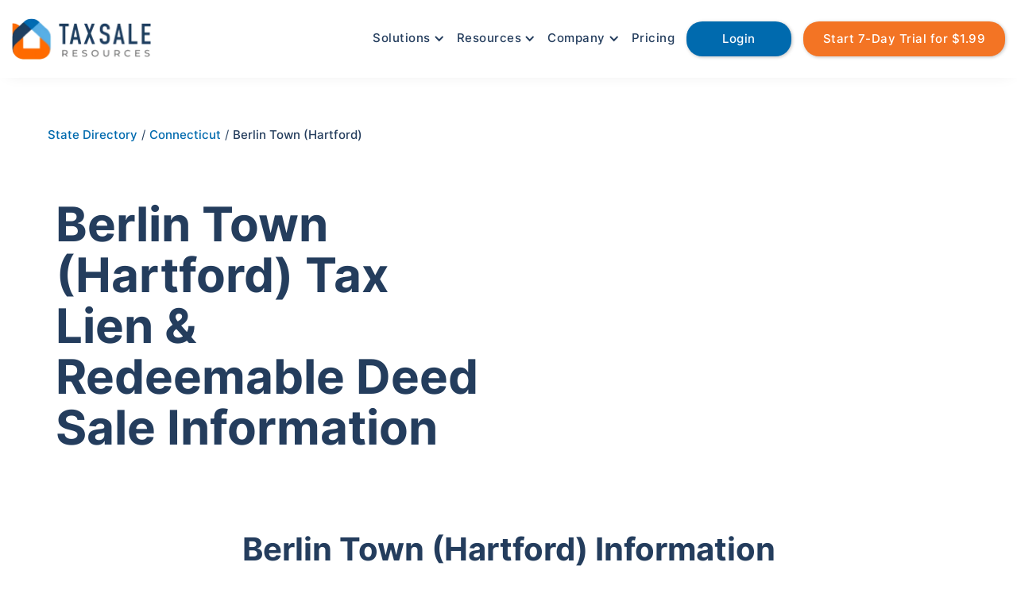

--- FILE ---
content_type: text/html
request_url: https://www.taxsaleresources.com/counties/berlin-town-hartford-connecticut
body_size: 12476
content:
<!DOCTYPE html><!-- Last Published: Tue Dec 02 2025 13:12:44 GMT+0000 (Coordinated Universal Time) --><html data-wf-domain="www.taxsaleresources.com" data-wf-page="65708d28140af0a5c17fccca" data-wf-site="615e00fafadb063161d86614" data-wf-collection="65708d28140af0a5c17fccd1" data-wf-item-slug="berlin-town-hartford-connecticut"><head><meta charset="utf-8"/><title>Berlin Town (Hartford), Connecticut - Tax Lien &amp; Redeemable Deed Sale Information</title><meta content="Consolidated Berlin Town (Hartford), Connecticut tax sale information to make your research quick, easy, and convenient." name="description"/><meta content="Berlin Town (Hartford), Connecticut - Tax Lien &amp; Redeemable Deed Sale Information" property="og:title"/><meta content="Consolidated Berlin Town (Hartford), Connecticut tax sale information to make your research quick, easy, and convenient." property="og:description"/><meta content="https://cdn.prod.website-files.com/6164364bc6c6bcb7f40e33b2/62cc7c9c77146d6048123701_Graph%20QL.png" property="og:image"/><meta content="Berlin Town (Hartford), Connecticut - Tax Lien &amp; Redeemable Deed Sale Information" property="twitter:title"/><meta content="Consolidated Berlin Town (Hartford), Connecticut tax sale information to make your research quick, easy, and convenient." property="twitter:description"/><meta content="https://cdn.prod.website-files.com/6164364bc6c6bcb7f40e33b2/62cc7c9c77146d6048123701_Graph%20QL.png" property="twitter:image"/><meta property="og:type" content="website"/><meta content="summary_large_image" name="twitter:card"/><meta content="width=device-width, initial-scale=1" name="viewport"/><link href="https://cdn.prod.website-files.com/615e00fafadb063161d86614/css/tsr-website-build.webflow.shared.37b946d11.min.css" rel="stylesheet" type="text/css"/><script type="text/javascript">!function(o,c){var n=c.documentElement,t=" w-mod-";n.className+=t+"js",("ontouchstart"in o||o.DocumentTouch&&c instanceof DocumentTouch)&&(n.className+=t+"touch")}(window,document);</script><link href="https://cdn.prod.website-files.com/615e00fafadb063161d86614/61a94f60212e7d2cc5011b0b_TSR_Favicon.png" rel="shortcut icon" type="image/x-icon"/><link href="https://cdn.prod.website-files.com/615e00fafadb063161d86614/61a9501f2487f9c0582e5d13_TSR_Webclip.png" rel="apple-touch-icon"/><!-- Google Tag Manager -->
<script>(function(w,d,s,l,i){w[l]=w[l]||[];w[l].push({'gtm.start':
new Date().getTime(),event:'gtm.js'});var f=d.getElementsByTagName(s)[0],
j=d.createElement(s),dl=l!='dataLayer'?'&l='+l:'';j.async=true;j.src=
'https://www.googletagmanager.com/gtm.js?id='+i+dl;f.parentNode.insertBefore(j,f);
})(window,document,'script','dataLayer','GTM-P6X2399');</script>
<!-- End Google Tag Manager -->

<!-- Global site tag (gtag.js) - Google Analytics -->
<script async src="https://www.googletagmanager.com/gtag/js?id=UA-29062296-1"></script>
<script>
  window.dataLayer = window.dataLayer || [];
  function gtag(){dataLayer.push(arguments);}
  gtag('js', new Date());

  gtag('config', 'UA-29062296-1');
</script>

<script async src="https://cdn.jsdelivr.net/npm/axios/dist/axios.min.js"></script>

<link rel="preconnect" href="https://cdn.prod.website-files.com/" crossorigin>
<link rel="dns-prefetch" href="https://cdn.prod.website-files.com/">

<link rel="preconnect" href="https://global-uploads.webflow.com/" crossorigin>
<link rel="dns-prefetch" href="https://global-uploads.webflow.com/">

<script type="text/javascript"> adroll_adv_id = "VL2VXX6W5BD4TDHXO47IFE"; adroll_pix_id = "B4Q4S3WLX5B7VEKRYK4ZZP"; adroll_version = "2.0";  (function(w, d, e, o, a) { w.__adroll_loaded = true; w.adroll = w.adroll || []; w.adroll.f = [ 'setProperties', 'identify', 'track', 'identify_email' ]; var roundtripUrl = "https://s.adroll.com/j/" + adroll_adv_id + "/roundtrip.js"; for (a = 0; a < w.adroll.f.length; a++) { w.adroll[w.adroll.f[a]] = w.adroll[w.adroll.f[a]] || (function(n) { return function() { w.adroll.push([ n, arguments ]) } })(w.adroll.f[a]) }  e = d.createElement('script'); o = d.getElementsByTagName('script')[0]; e.async = 1; e.src = roundtripUrl; o.parentNode.insertBefore(e, o); })(window, document); adroll.track("pageView"); </script> 

<!-- Meta Pixel Code -->
<script>
!function(f,b,e,v,n,t,s)
{if(f.fbq)return;n=f.fbq=function(){n.callMethod?
n.callMethod.apply(n,arguments):n.queue.push(arguments)};
if(!f._fbq)f._fbq=n;n.push=n;n.loaded=!0;n.version='2.0';
n.queue=[];t=b.createElement(e);t.async=!0;
t.src=v;s=b.getElementsByTagName(e)[0];
s.parentNode.insertBefore(t,s)}(window, document,'script',
'https://connect.facebook.net/en_US/fbevents.js');
fbq('init', '2136114586834538');
fbq('track', 'PageView');
</script>
<noscript><img height="1" width="1" style="display:none"
src="https://www.facebook.com/tr?id=2136114586834538&ev=PageView&noscript=1"
/></noscript>
<!-- End Meta Pixel Code -->

<meta name="referrer" content="no-referrer-when-downgrade" /><!-- [Attributes by Finsweet] CMS Load -->
<script async src="https://cdn.jsdelivr.net/npm/@finsweet/attributes-cmsload@1/cmsload.js"></script>

<link rel="canonical" href="https://www.taxsaleresources.com/counties/berlin-town-hartford-connecticut"><script type="text/javascript">window.__WEBFLOW_CURRENCY_SETTINGS = {"currencyCode":"USD","symbol":"$","decimal":".","fractionDigits":2,"group":",","template":"{{wf {\"path\":\"symbol\",\"type\":\"PlainText\"} }} {{wf {\"path\":\"amount\",\"type\":\"CommercePrice\"} }} {{wf {\"path\":\"currencyCode\",\"type\":\"PlainText\"} }}","hideDecimalForWholeNumbers":false};</script></head><body><div class="navigation-wrapper"><div data-animation="default" data-collapse="medium" data-duration="400" data-easing="ease" data-easing2="ease" role="banner" class="navbar w-nav"><div class="container w-container"><a href="/" class="brand w-nav-brand"><img src="https://cdn.prod.website-files.com/615e00fafadb063161d86614/6161a04dfe040c3141eacdd4_TSR_Header_Logo-removebg-preview.webp" loading="lazy" width="175" height="40" alt="Tax Sale Resources footer logo for website" class="image"/></a><nav role="navigation" class="nav-menu-2 w-nav-menu"><div data-hover="true" data-delay="0" class="dropdown-3 w-dropdown"><div class="non-button-menu-links w-dropdown-toggle"><div class="icon w-icon-dropdown-toggle"></div><div>Solutions</div></div><nav class="new-drop-down-list w-dropdown-list"><div class="drop-down-wrapper"><a href="/solutions/research" class="link-block w-inline-block"><div class="div-block-12"><div class="background-for-icon-menu"><img src="https://cdn.prod.website-files.com/615e00fafadb063161d86614/659fe97ecd1cd2f48324f8c4_Research%20Icon.png" loading="lazy" alt="Research tax deeds and tax liens nationwide icon" class="image-9"/></div></div></a><div class="div-block-13"><a href="/solutions/research" class="dropdown-link w-dropdown-link">Research</a><a href="/solutions/research" class="link-block w-inline-block"><p class="paragraph-2 menu-link">Nationwide tax sale data to power your investing.</p></a></div></div><div class="drop-down-wrapper"><a href="/solutions/management" class="link-block-6 w-inline-block"><div class="div-block-12"><div class="background-for-icon-menu"><img src="https://cdn.prod.website-files.com/615e00fafadb063161d86614/659fe9b15ba72d8735ccc129_Management%20Icon.png" loading="lazy" alt="Manage your tax deed portfolio icon" class="image-9"/></div></div></a><div class="div-block-13"><a href="/solutions/management" class="dropdown-link w-dropdown-link">Management</a><a href="/solutions/management" class="link-block w-inline-block"><p class="paragraph-2 menu-link">Nationwide tax lien management platform.</p></a></div></div><div class="drop-down-wrapper"><a href="/solutions/tax-sale-overages" class="link-block-6 w-inline-block"><div class="div-block-12"><div class="background-for-icon-menu"><img src="https://cdn.prod.website-files.com/615e00fafadb063161d86614/659feaf77eb9016cd59c681b_Overages%20Icon.png" loading="lazy" alt="Tax sale overages icon" class="image-9"/></div></div></a><div class="div-block-13"><a href="/solutions/tax-sale-overages" class="dropdown-link w-dropdown-link">Overages</a><a href="/solutions/tax-sale-overages" class="link-block w-inline-block"><p class="paragraph-2 menu-link">Curated leads for your overage collection business.</p></a></div></div><div class="drop-down-wrapper"><a href="/solutions/financing" class="link-block-5 w-inline-block"><div class="div-block-12"><div class="background-for-icon-menu"><img src="https://cdn.prod.website-files.com/615e00fafadb063161d86614/659fe9c659c4ac5ccfc1f810_Financing%20Icon.png" loading="lazy" alt="Financing options for tax deeds icon" class="image-9"/></div></div></a><div class="div-block-13"><a href="/solutions/financing" class="dropdown-link w-dropdown-link">Financing</a><a href="/solutions/financing" class="link-block w-inline-block"><p class="paragraph-2 menu-link">Your financing solution before clear title.</p></a></div></div><div class="drop-down-wrapper"><a href="/solutions/trade" class="w-inline-block"><div class="div-block-12"><div class="background-for-icon-menu"><img src="https://cdn.prod.website-files.com/615e00fafadb063161d86614/659fe9d6bf54e6e2f147f9ec_Trade%20Icon.png" loading="lazy" alt="Sell Tax Deed Icon" class="image-9"/></div></div></a><div class="div-block-13"><a href="/solutions/trade" class="dropdown-link w-dropdown-link">Trade</a><a href="/solutions/trade" class="link-block w-inline-block"><p class="paragraph-2 menu-link">Your transparent broker without any hidden fees.</p></a></div></div><div class="drop-down-wrapper"><a href="/solutions/accelerator" class="w-inline-block"><div class="div-block-12"><div class="background-for-icon-menu"><img src="https://cdn.prod.website-files.com/615e00fafadb063161d86614/65a9484736c511c3a2deb3a6_Accelerator%20Program.png" loading="lazy" alt="Tax Sale Accelerator Program Icon" class="image-9"/></div></div></a><div class="div-block-13"><a href="/solutions/accelerator" class="dropdown-link w-dropdown-link">Accelerator Program</a><a href="/solutions/accelerator" class="link-block w-inline-block"><p class="paragraph-2 menu-link">A highly vetted membership for tax sale investors looking to scale.</p></a></div></div></nav></div><div data-hover="true" data-delay="0" class="dropdown-2 w-dropdown"><div class="non-button-menu-links w-dropdown-toggle"><div class="icon w-icon-dropdown-toggle"></div><div>Resources</div></div><nav class="new-drop-down-list w-dropdown-list"><div class="drop-down-wrapper"><a href="/state-directory" class="w-inline-block"><div class="div-block-12"><div class="background-for-icon-menu"><img src="https://cdn.prod.website-files.com/615e00fafadb063161d86614/618453ad005d9aa0a9b21483_State%20Directory.svg" loading="lazy" alt="State Directory Icon for Tax Sale Resources" class="image-9"/></div></div></a><div class="div-block-13"><a href="/state-directory" class="dropdown-link w-dropdown-link">State Directory</a><a href="/state-directory" class="link-block w-inline-block"><p class="paragraph-2 menu-link">A reference of state statues and county contact details.</p></a></div></div><div class="drop-down-wrapper"><a href="/blog" class="w-inline-block"><div class="div-block-12"><div class="background-for-icon-menu"><img src="https://cdn.prod.website-files.com/615e00fafadb063161d86614/618451dd35c43a8f4dec565d_Blog.svg" loading="lazy" alt="Blog Icon for Tax Sale Resources" class="image-9"/></div></div></a><div class="div-block-13"><a href="/blog" class="dropdown-link w-dropdown-link">Blog</a><a href="/blog" class="link-block w-inline-block"><p class="paragraph-2 menu-link">Resources to help you navigate the world of tax sale investing.</p></a></div></div><div class="drop-down-wrapper"><a href="/tax-sale-investor-news" class="w-inline-block"><div class="div-block-12"><div class="background-for-icon-menu"><img src="https://cdn.prod.website-files.com/615e00fafadb063161d86614/65bbe2504fc90585a1a198d2_Newspaper%20Icon.png" loading="lazy" alt="" class="image-9"/></div></div></a><div class="div-block-13"><a href="/tax-sale-investor-news" class="dropdown-link w-dropdown-link">Investor News</a><a href="/tax-sale-investor-news" class="link-block w-inline-block"><p class="paragraph-2 menu-link">A central resource to discover tax sale industry news.</p></a></div></div><div class="drop-down-wrapper"><a href="/podcast" class="w-inline-block"><div class="div-block-12"><div class="background-for-icon-menu"><img src="https://cdn.prod.website-files.com/615e00fafadb063161d86614/62facc10dcf151324a51e90d_Podcast%20Microphone%20Icon.png" loading="lazy" alt="Podcast icon for the Tax Sale Insider podcast" class="image-9"/></div></div></a><div class="div-block-13"><a href="/podcast" class="dropdown-link w-dropdown-link">Podcast</a><a href="/podcast" class="link-block w-inline-block"><p class="paragraph-2 menu-link">A podcast for successful tax lien and tax deed investing.</p></a></div></div><div class="drop-down-wrapper"><a href="/newsletter" class="w-inline-block"><div class="div-block-12"><div class="background-for-icon-menu"><img src="https://cdn.prod.website-files.com/615e00fafadb063161d86614/6392341cdbaad75ec2d5f727_Newsletter%20Icon.png" loading="lazy" alt="Free Tax Sale Investing Newsletter" class="image-9"/></div></div></a><div class="div-block-13"><a href="/newsletter" class="dropdown-link w-dropdown-link">Newsletter</a><a href="/newsletter" class="link-block w-inline-block"><p class="paragraph-2 menu-link">Free tax sale investing insights delivered weekly.</p></a></div></div><div class="drop-down-wrapper"><a href="/help-center" class="w-inline-block"><div class="div-block-12"><div class="background-for-icon-menu"><img src="https://cdn.prod.website-files.com/615e00fafadb063161d86614/6184526bd587d140ed55b55c_Help%20Center%20Icon.svg" loading="lazy" alt="Help Center Icon for Tax Sale Resources" class="image-9"/></div></div></a><div class="div-block-13"><a href="/help-center" class="dropdown-link w-dropdown-link">Help Center</a><a href="/help-center" class="link-block w-inline-block"><p class="paragraph-2 menu-link">Resources to learn more about our solutions and services.</p></a></div></div></nav></div><div data-hover="true" data-delay="0" class="dropdown w-dropdown"><div class="non-button-menu-links w-dropdown-toggle"><div class="icon w-icon-dropdown-toggle"></div><div>Company</div></div><nav class="new-drop-down-list w-dropdown-list"><div class="drop-down-wrapper"><a href="/company/about-us" class="link-block-9 w-inline-block"><div class="div-block-12"><div class="background-for-icon-menu"><img src="https://cdn.prod.website-files.com/615e00fafadb063161d86614/61844c43f41161621333c596_About%20Us%20Icon.svg" loading="lazy" alt="About Us Icon for Tax Sale Resources" class="image-9"/></div></div></a><div class="div-block-13"><a href="/company/about-us" class="dropdown-link w-dropdown-link">About Us</a><a href="/company/about-us" class="link-block w-inline-block"><p class="paragraph-2 menu-link">Learn about our history and mission to revolutionize the tax sale industry.</p></a></div></div><div class="drop-down-wrapper"><a href="/company/careers" class="w-inline-block"><div class="div-block-12"><div class="background-for-icon-menu"><img src="https://cdn.prod.website-files.com/615e00fafadb063161d86614/61844d3412e6448dc18eecfd_Careers%20Icon.svg" loading="lazy" alt="Careers Icon for Tax Sale Resources" class="image-9"/></div></div></a><div class="div-block-13"><a href="/company/careers" class="dropdown-link w-dropdown-link">Careers</a><a href="/company/careers" class="link-block w-inline-block"><p class="paragraph-2 menu-link">Want to join our rockstar team?<br/></p></a></div></div><div class="drop-down-wrapper"><a href="/company/contact-us" class="link-block-8 w-inline-block"><div class="div-block-12"><div class="background-for-icon-menu"><img src="https://cdn.prod.website-files.com/615e00fafadb063161d86614/61844f8f1880f007cdc608a7_Contact%20Us.svg" loading="lazy" alt="Contact Us Icon for Tax Sale Resources" class="image-9"/></div></div></a><div class="div-block-13"><a href="/company/contact-us" class="dropdown-link w-dropdown-link">Contact Us</a><a href="/company/contact-us" class="link-block w-inline-block"><p class="paragraph-2 menu-link">A real human being at the other end of the phone or email.</p></a></div></div><div class="drop-down-wrapper"><a href="/company/become-an-affiliate" class="link-block-9 w-inline-block"><div class="div-block-12"><div class="background-for-icon-menu"><img src="https://cdn.prod.website-files.com/615e00fafadb063161d86614/635fec44fc1744e0adb87600_Mask%20group.png" loading="lazy" alt="Affiliate Icon" class="image-9"/></div></div></a><div class="div-block-13"><a href="/company/become-an-affiliate" class="dropdown-link w-dropdown-link">Become an Affiliate</a><a href="/company/become-an-affiliate" class="link-block w-inline-block"><p class="paragraph-2 menu-link">Monetize your audience and build a passive income stream.</p></a></div></div><div class="terms-and-conditions-wrapper"><div class="div-block-13"><a href="/company/tax-sale-resources-privacy-policy" class="link-block privacy-policy-menu w-inline-block"><div class="div-block-14"></div><p class="paragraph-2 menu-link">Privacy Policy</p></a></div><div class="div-block-13"><a href="/company/tax-sale-resources-terms-and-conditions" class="link-block privacy-policy-menu w-inline-block"><p class="paragraph-2 menu-link">Terms and Conditions</p></a></div></div></nav></div><a href="/pricing" class="non-button-menu-links non-icon w-nav-link">Pricing</a><a href="https://cloud.taxsaleresources.com/research/login" rel="nofollow" class="nav-link get-started-button login w-nav-link">Login</a><a href="https://cloud.taxsaleresources.com/research/signup?subscription_coupon=aXZvzr8QdAGX" rel="nofollow" class="nav-link get-started-button w-nav-link">Start 7-Day Trial for $1.99</a></nav><div class="menu-button w-nav-button"><img src="https://cdn.prod.website-files.com/615e00fafadb063161d86614/61b125fff229692393a0fac9_Menu.svg" loading="lazy" width="38" height="38" alt="Header Menu Icon" class="image-23"/></div></div></div></div><div class="hero-section county-directory"><div class="image-wrapper"><div class="breadcrumb"><a href="/state-directory" class="breadcrumb-link-block w-inline-block"><div class="text-block-16">State Directory</div></a><div class="text-block-15"> / </div><a href="/state/connecticut" class="breadcrumb-link-block w-inline-block"><div class="text-block-47">Connecticut</div></a><div class="text-block-15"> / </div><div class="text-block-18">Berlin Town (Hartford)</div></div><div class="w-layout-grid grid-11"><div id="w-node-f86734eb-42ad-eea3-950a-c9879758b77d-c17fccca" class="div-block-108"><h1 id="w-node-a284c6fe-9c3f-d17e-4ad2-9649a53a2220-c17fccca" class="hero-heading-text centered county-directory">Berlin Town (Hartford) Tax Lien &amp; Redeemable Deed Sale Information</h1></div><div id="w-node-_3605191f-6240-60be-7c15-dd1c21d7a890-c17fccca" class="rich-text-block w-condition-invisible w-dyn-bind-empty w-richtext"></div></div></div></div><div class="county-section"><div class="container-15 w-container"><h2 class="section-heading county">Berlin Town (Hartford) Information</h2><div class="paragraph">The Berlin Town (Hartford) tax sale information can be found using the links and resources below.</div></div><div class="wrapper-for-county-details"><div data-current="County" data-easing="ease" data-duration-in="300" data-duration-out="100" class="tabs w-tabs"><div class="tabs-menu-3 extra-bottom-margin w-tab-menu"><a data-w-tab="County" class="tab-box w-inline-block w-tab-link w--current"><h2 class="tab-text-block">County Information</h2></a><a data-w-tab="Assessor" class="tab-box w-inline-block w-tab-link"><h2 class="tab-text-block">Assessor Information</h2></a><a data-w-tab="Records" class="tab-box w-inline-block w-tab-link"><h2 class="tab-text-block">Records Information</h2></a></div><div class="w-tab-content"><div data-w-tab="County" class="tab-pane-county w-tab-pane w--tab-active"><div class="w-layout-grid county-details-grid"><h3 id="w-node-_8802f4da-ffdf-b61f-3806-4c2187e7da67-c17fccca" class="county-details-header">County Address:</h3><div id="w-node-af1a5fe5-debd-b9ca-4ab5-77bafe76dda9-c17fccca" class="county-text-details-div"><div class="county-text-details">240 Kensington Road</div><div class="county-text-details w-dyn-bind-empty"></div></div><h3 id="w-node-_0262e3c6-c5e5-130b-bcfd-5c190187bab1-c17fccca" class="county-details-header">County Zip Code:</h3><div id="w-node-_7f4dbd27-e6d0-7c5b-e859-626a8a95b267-c17fccca" class="county-text-details">6037</div><h3 id="w-node-eed7e168-36e1-241a-a8f1-d0b80e2c76c1-c17fccca" class="county-details-header">County Phone:</h3><div id="w-node-_0fbea52d-f8a7-dfe4-9915-7b9addca2287-c17fccca" class="county-text-details">860.828.7045</div><h3 id="w-node-c1997ec6-25d1-8df0-38d4-ff99f2b9b530-c17fccca" class="county-details-header">County Fax:</h3><div id="w-node-_6db127c5-33b8-3803-5787-c407212ef9d2-c17fccca" class="county-text-details">860.828.8628</div><h3 id="w-node-_24c0f299-44ed-ab51-3a42-1405b3efd18b-c17fccca" class="county-details-header">County Email:</h3><div id="w-node-af26fbb2-faa8-38e2-8d76-c8bc08813ed1-c17fccca" class="county-text-details">nlockwood@town.berlin.ct.us</div><h3 id="w-node-edc0d81a-8316-f05a-cc0b-f2a26093ff6b-c17fccca" class="county-details-header">County Treasurer:</h3><div id="w-node-_79b00aea-0361-1d82-6a1a-37f430c2023a-c17fccca" class="county-text-details">Nancy Lockwood</div><h3 id="w-node-_994c9a8f-d1b5-c308-4ab9-37a0ac88529d-c17fccca" class="county-details-header">Controlling Entity:</h3><div id="w-node-b5c4ae64-6552-d941-79e8-cd5b760466b9-c17fccca" class="county-text-details">Tax Collector</div><h3 id="w-node-_9e5a3c80-d638-b977-6415-88b98c197d64-c17fccca" class="county-details-header">Controlling Entity Website:</h3><a href="http://www.town.berlin.ct.us/" id="w-node-d7c2504d-55ff-781c-91e8-fa71dc403127-c17fccca" target="_blank" class="county-details-link">Click Here</a><a href="https://portal.ct.gov/ChooseCT/Regions/Hartford" id="w-node-fb820c25-6389-924a-b740-1d1607bd8ff6-c17fccca" target="_blank" class="county-details-link">Click Here</a><h3 id="w-node-_74c9ab31-ba39-edbb-3b6e-44950f50b6e9-c17fccca" class="county-details-header">County Website</h3></div></div><div data-w-tab="Assessor" class="w-tab-pane"><div class="w-layout-grid assessor-details-grid"><h3 id="w-node-edfa71f0-ce64-53b9-63dc-627dc398bbb8-c17fccca" class="county-details-header">Assessor Entity:</h3><div id="w-node-edfa71f0-ce64-53b9-63dc-627dc398bbbf-c17fccca" class="county-text-details">Assessor</div><h3 id="w-node-edfa71f0-ce64-53b9-63dc-627dc398bbbd-c17fccca" class="county-details-header">Assessor Address:</h3><div id="w-node-ff0f643d-1894-6c4a-8b85-40beadce6806-c17fccca" class="county-text-details">240 Kensington Road, Room 106</div><h3 id="w-node-edfa71f0-ce64-53b9-63dc-627dc398bbc0-c17fccca" class="county-details-header">Assessor City:</h3><div id="w-node-edfa71f0-ce64-53b9-63dc-627dc398bbc2-c17fccca" class="county-text-details">Berlin</div><h3 id="w-node-edfa71f0-ce64-53b9-63dc-627dc398bbc3-c17fccca" class="county-details-header">Assessor Zip:</h3><div id="w-node-edfa71f0-ce64-53b9-63dc-627dc398bbc5-c17fccca" class="county-text-details">6037</div><h3 id="w-node-edfa71f0-ce64-53b9-63dc-627dc398bbc6-c17fccca" class="county-details-header">Assessor Phone:</h3><div id="w-node-edfa71f0-ce64-53b9-63dc-627dc398bbc8-c17fccca" class="county-text-details">860.828.7067</div><h3 id="w-node-edfa71f0-ce64-53b9-63dc-627dc398bbc9-c17fccca" class="county-details-header">Assessor Website:</h3><a href="https://www.town.berlin.ct.us/department/index.php?structureid=120" id="w-node-edfa71f0-ce64-53b9-63dc-627dc398bbd1-c17fccca" target="_blank" class="county-details-link">Click Here</a></div></div><div data-w-tab="Records" class="record-pane w-tab-pane"><div class="w-layout-grid records-detail-grid"><h3 id="w-node-b1fa319b-63fa-a8db-5f26-0cd8acfcdbaf-c17fccca" class="county-details-header">Records Entity:</h3><div id="w-node-b1fa319b-63fa-a8db-5f26-0cd8acfcdbb6-c17fccca" class="county-text-details">Town Clerk</div><h3 id="w-node-b1fa319b-63fa-a8db-5f26-0cd8acfcdbb4-c17fccca" class="county-details-header">Records Address:</h3><div id="w-node-_28500024-3831-ca81-10b0-350848f49450-c17fccca" class="county-text-details">240 Kensington Road</div><h3 id="w-node-b1fa319b-63fa-a8db-5f26-0cd8acfcdbb7-c17fccca" class="county-details-header">Records City:</h3><div id="w-node-b1fa319b-63fa-a8db-5f26-0cd8acfcdbb9-c17fccca" class="county-text-details">Berlin</div><h3 id="w-node-b1fa319b-63fa-a8db-5f26-0cd8acfcdbba-c17fccca" class="county-details-header">Records ZIp:</h3><div id="w-node-b1fa319b-63fa-a8db-5f26-0cd8acfcdbbc-c17fccca" class="county-text-details">6037</div><h3 id="w-node-b1fa319b-63fa-a8db-5f26-0cd8acfcdbbd-c17fccca" class="county-details-header">Records Phone:</h3><div id="w-node-b1fa319b-63fa-a8db-5f26-0cd8acfcdbbf-c17fccca" class="county-text-details">860.828.7036</div><h3 id="w-node-ef7c2931-fdd5-4fae-647e-c6b945ad8978-c17fccca" class="county-details-header">Records Website:</h3><a href="http://www.town.berlin.ct.us/department/index.php?structureid=26" id="w-node-b1fa319b-63fa-a8db-5f26-0cd8acfcdbca-c17fccca" target="_blank" class="county-details-link">Click Here</a></div></div></div></div><div class="bottom-call-to-action-wrapper state-directory"><div class="div-block-10"><h2 class="section-heading county">Tired of the tax lien and tax deed research grind?</h2><div class="bottom-section-paragraph">Let&#x27;s save your precious time and hard-earned money! <br/>Check out our <span class="text-span">7-day trial</span> for <span class="text-span">only $1.99</span>, and see for yourself!</div><div class="w-layout-grid grid-39"><div class="container-14 w-container"><div class="free-trial"><img src="https://cdn.prod.website-files.com/615e00fafadb063161d86614/6181a60a938a963a95da139d_check-circle.svg" loading="lazy" width="36" height="36" alt="Benefit Check" class="green-checkbox"/><div class="feature-title larger">Access to upcoming auctions</div></div><div class="free-trial"><img src="https://cdn.prod.website-files.com/615e00fafadb063161d86614/6181a60a938a963a95da139d_check-circle.svg" loading="lazy" width="36" height="36" alt="Benefit Check" class="green-checkbox"/><div class="feature-title larger">10 Property Reports</div></div><div class="free-trial"><img src="https://cdn.prod.website-files.com/615e00fafadb063161d86614/6181a60a938a963a95da139d_check-circle.svg" loading="lazy" width="36" height="36" alt="Benefit Check" class="green-checkbox"/><div class="feature-title larger">2 Over The Counter List Downloads</div></div><div class="free-trial"><img src="https://cdn.prod.website-files.com/615e00fafadb063161d86614/6181a60a938a963a95da139d_check-circle.svg" loading="lazy" width="36" height="36" alt="Benefit Check" class="green-checkbox"/><div class="feature-title larger">And Much More!</div></div></div></div><div class="div-block-32"><a href="https://cloud.taxsaleresources.com/research/signup?subscription_code=standard&amp;billing_cycle=monthly&amp;subscription_coupon=6f4ux3y!Q%24X%24j" class="nav-link get-started-button main-call-to-action adjustment county w-button">Try our 7-Day Research Trial for Only $1.99</a></div></div></div><div class="county-description-write-up-container w-condition-invisible w-container"><h2 class="section-heading county">Berlin Town (Hartford) Summary</h2><div><p class="w-dyn-bind-empty"></p><p class="w-dyn-bind-empty"></p><p class="w-dyn-bind-empty"></p><p class="w-dyn-bind-empty"></p><p class="w-dyn-bind-empty"></p><p class="w-dyn-bind-empty"></p><p class="w-dyn-bind-empty"></p></div></div></div><div class="header-container w-container"><h2 class="section-heading county">Other Tax Sale County Information</h2><div class="w-dyn-list"><div fs-cmsload-element="list" role="list" class="collection-list-6-copy w-dyn-items"><div role="listitem" class="w-dyn-item"><a href="/counties/amston-lake-district-tolland-connecticut" class="div-block-33 w-inline-block"><h3 class="heading-7-copy">Amston Lake District (Tolland)</h3></a></div><div role="listitem" class="w-dyn-item"><a href="/counties/andover-town-tolland-connecticut" class="div-block-33 w-inline-block"><h3 class="heading-7-copy">Andover Town (Tolland)</h3></a></div><div role="listitem" class="w-dyn-item"><a href="/counties/ansonia-city-new-haven-connecticut" class="div-block-33 w-inline-block"><h3 class="heading-7-copy">Ansonia City (New Haven)</h3></a></div><div role="listitem" class="w-dyn-item"><a href="/counties/ashford-town-windham-connecticut" class="div-block-33 w-inline-block"><h3 class="heading-7-copy">Ashford Town (Windham)</h3></a></div><div role="listitem" class="w-dyn-item"><a href="/counties/avon-town-hartford-connecticut" class="div-block-33 w-inline-block"><h3 class="heading-7-copy">Avon Town (Hartford)</h3></a></div><div role="listitem" class="w-dyn-item"><a href="/counties/barkhamsted-town-litchfield-connecticut" class="div-block-33 w-inline-block"><h3 class="heading-7-copy">Barkhamsted Town (Litchfield)</h3></a></div><div role="listitem" class="w-dyn-item"><a href="/counties/beacon-falls-town-new-haven-connecticut" class="div-block-33 w-inline-block"><h3 class="heading-7-copy">Beacon Falls Town (New Haven)</h3></a></div><div role="listitem" class="w-dyn-item"><a href="/counties/bethany-town-new-haven-connecticut" class="div-block-33 w-inline-block"><h3 class="heading-7-copy">Bethany Town (New Haven)</h3></a></div><div role="listitem" class="w-dyn-item"><a href="/counties/bethel-town-fairfield-connecticut" class="div-block-33 w-inline-block"><h3 class="heading-7-copy">Bethel Town (Fairfield)</h3></a></div><div role="listitem" class="w-dyn-item"><a href="/counties/bethlehem-town-litchfield-connecticut" class="div-block-33 w-inline-block"><h3 class="heading-7-copy">Bethlehem Town (Litchfield)</h3></a></div><div role="listitem" class="w-dyn-item"><a href="/counties/bloomfield-town-hartford-connecticut" class="div-block-33 w-inline-block"><h3 class="heading-7-copy">Bloomfield Town (Hartford)</h3></a></div><div role="listitem" class="w-dyn-item"><a href="/counties/bolton-town-tolland-connecticut" class="div-block-33 w-inline-block"><h3 class="heading-7-copy">Bolton Town (Tolland)</h3></a></div><div role="listitem" class="w-dyn-item"><a href="/counties/bozrah-town-new-london-connecticut" class="div-block-33 w-inline-block"><h3 class="heading-7-copy">Bozrah Town (New London)</h3></a></div><div role="listitem" class="w-dyn-item"><a href="/counties/branford-town-new-haven-connecticut" class="div-block-33 w-inline-block"><h3 class="heading-7-copy">Branford Town (New Haven)</h3></a></div><div role="listitem" class="w-dyn-item"><a href="/counties/bridgeport-city-fairfield-connecticut" class="div-block-33 w-inline-block"><h3 class="heading-7-copy">Bridgeport City (Fairfield)</h3></a></div><div role="listitem" class="w-dyn-item"><a href="/counties/bridgewater-town-litchfield-connecticut" class="div-block-33 w-inline-block"><h3 class="heading-7-copy">Bridgewater Town (Litchfield)</h3></a></div><div role="listitem" class="w-dyn-item"><a href="/counties/bristol-city-hartford-connecticut" class="div-block-33 w-inline-block"><h3 class="heading-7-copy">Bristol City (Hartford)</h3></a></div><div role="listitem" class="w-dyn-item"><a href="/counties/brookfield-town-fairfield-connecticut" class="div-block-33 w-inline-block"><h3 class="heading-7-copy">Brookfield Town (Fairfield)</h3></a></div><div role="listitem" class="w-dyn-item"><a href="/counties/brooklyn-town-windham-connecticut" class="div-block-33 w-inline-block"><h3 class="heading-7-copy">Brooklyn Town (Windham)</h3></a></div><div role="listitem" class="w-dyn-item"><a href="/counties/burlington-town-hartford-connecticut" class="div-block-33 w-inline-block"><h3 class="heading-7-copy">Burlington Town (Hartford)</h3></a></div><div role="listitem" class="w-dyn-item"><a href="/counties/canaan-town-fall-village-litchfield-connecticut" class="div-block-33 w-inline-block"><h3 class="heading-7-copy">Canaan Town Fall Village (Litchfield)</h3></a></div><div role="listitem" class="w-dyn-item"><a href="/counties/canterbury-town-windham-connecticut" class="div-block-33 w-inline-block"><h3 class="heading-7-copy">Canterbury Town (Windham)</h3></a></div><div role="listitem" class="w-dyn-item"><a href="/counties/canton-town-hartford-connecticut" class="div-block-33 w-inline-block"><h3 class="heading-7-copy">Canton Town (Hartford)</h3></a></div><div role="listitem" class="w-dyn-item"><a href="/counties/chaplin-town-windham-connecticut" class="div-block-33 w-inline-block"><h3 class="heading-7-copy">Chaplin Town (Windham)</h3></a></div><div role="listitem" class="w-dyn-item"><a href="/counties/cheshire-town-new-haven-connecticut" class="div-block-33 w-inline-block"><h3 class="heading-7-copy">Cheshire Town (New Haven)</h3></a></div><div role="listitem" class="w-dyn-item"><a href="/counties/chester-town-middlesex-connecticut" class="div-block-33 w-inline-block"><h3 class="heading-7-copy">Chester Town (Middlesex)</h3></a></div><div role="listitem" class="w-dyn-item"><a href="/counties/clinton-town-middlesex-connecticut" class="div-block-33 w-inline-block"><h3 class="heading-7-copy">Clinton Town (Middlesex)</h3></a></div><div role="listitem" class="w-dyn-item"><a href="/counties/colchester-town-new-london-connecticut" class="div-block-33 w-inline-block"><h3 class="heading-7-copy">Colchester Town (New London)</h3></a></div><div role="listitem" class="w-dyn-item"><a href="/counties/colebrook-town-litchfield-connecticut" class="div-block-33 w-inline-block"><h3 class="heading-7-copy">Colebrook Town (Litchfield)</h3></a></div><div role="listitem" class="w-dyn-item"><a href="/counties/columbia-town-tolland-connecticut" class="div-block-33 w-inline-block"><h3 class="heading-7-copy">Columbia Town (Tolland)</h3></a></div><div role="listitem" class="w-dyn-item"><a href="/counties/cornwall-town-litchfield-connecticut" class="div-block-33 w-inline-block"><h3 class="heading-7-copy">Cornwall Town (Litchfield)</h3></a></div><div role="listitem" class="w-dyn-item"><a href="/counties/coventry-town-tolland-connecticut" class="div-block-33 w-inline-block"><h3 class="heading-7-copy">Coventry Town (Tolland)</h3></a></div><div role="listitem" class="w-dyn-item"><a href="/counties/cromwell-town-middlesex-connecticut" class="div-block-33 w-inline-block"><h3 class="heading-7-copy">Cromwell Town (Middlesex)</h3></a></div><div role="listitem" class="w-dyn-item"><a href="/counties/danbury-city-fairfield-connecticut" class="div-block-33 w-inline-block"><h3 class="heading-7-copy">Danbury City (Fairfield)</h3></a></div><div role="listitem" class="w-dyn-item"><a href="/counties/darien-town-fairfield-connecticut" class="div-block-33 w-inline-block"><h3 class="heading-7-copy">Darien Town (Fairfield)</h3></a></div><div role="listitem" class="w-dyn-item"><a href="/counties/deep-river-town-middlesex-connecticut" class="div-block-33 w-inline-block"><h3 class="heading-7-copy">Deep River Town (Middlesex)</h3></a></div><div role="listitem" class="w-dyn-item"><a href="/counties/derby-city-new-haven-connecticut" class="div-block-33 w-inline-block"><h3 class="heading-7-copy">Derby City (New Haven)</h3></a></div><div role="listitem" class="w-dyn-item"><a href="/counties/durham-town-middlesex-connecticut" class="div-block-33 w-inline-block"><h3 class="heading-7-copy">Durham Town (Middlesex)</h3></a></div><div role="listitem" class="w-dyn-item"><a href="/counties/east-granby-town-hartford-connecticut" class="div-block-33 w-inline-block"><h3 class="heading-7-copy">East Granby Town (Hartford)</h3></a></div><div role="listitem" class="w-dyn-item"><a href="/counties/east-haddam-town-middlesex-connecticut" class="div-block-33 w-inline-block"><h3 class="heading-7-copy">East Haddam Town (Middlesex)</h3></a></div><div role="listitem" class="w-dyn-item"><a href="/counties/east-hampton-town-middlesex-connecticut" class="div-block-33 w-inline-block"><h3 class="heading-7-copy">East Hampton Town (Middlesex)</h3></a></div><div role="listitem" class="w-dyn-item"><a href="/counties/east-hartford-town-hartford-connecticut" class="div-block-33 w-inline-block"><h3 class="heading-7-copy">East Hartford Town (Hartford)</h3></a></div><div role="listitem" class="w-dyn-item"><a href="/counties/east-haven-town-new-haven-connecticut" class="div-block-33 w-inline-block"><h3 class="heading-7-copy">East Haven Town (New Haven)</h3></a></div><div role="listitem" class="w-dyn-item"><a href="/counties/east-lyme-town-new-london-connecticut" class="div-block-33 w-inline-block"><h3 class="heading-7-copy">East Lyme Town (New London)</h3></a></div><div role="listitem" class="w-dyn-item"><a href="/counties/east-windsor-town-hartford-connecticut" class="div-block-33 w-inline-block"><h3 class="heading-7-copy">East Windsor Town (Hartford)</h3></a></div><div role="listitem" class="w-dyn-item"><a href="/counties/eastford-town-windham-connecticut" class="div-block-33 w-inline-block"><h3 class="heading-7-copy">Eastford Town (Windham)</h3></a></div><div role="listitem" class="w-dyn-item"><a href="/counties/easton-town-fairfield-connecticut" class="div-block-33 w-inline-block"><h3 class="heading-7-copy">Easton Town (Fairfield)</h3></a></div><div role="listitem" class="w-dyn-item"><a href="/counties/ellington-town-tolland-connecticut" class="div-block-33 w-inline-block"><h3 class="heading-7-copy">Ellington Town (Tolland)</h3></a></div><div role="listitem" class="w-dyn-item"><a href="/counties/enfield-town-hartford-connecticut" class="div-block-33 w-inline-block"><h3 class="heading-7-copy">Enfield Town (Hartford)</h3></a></div><div role="listitem" class="w-dyn-item"><a href="/counties/essex-town-middlesex-connecticut" class="div-block-33 w-inline-block"><h3 class="heading-7-copy">Essex Town (Middlesex)</h3></a></div><div role="listitem" class="w-dyn-item"><a href="/counties/fairfield-town-fairfield-connecticut" class="div-block-33 w-inline-block"><h3 class="heading-7-copy">Fairfield Town (Fairfield)</h3></a></div><div role="listitem" class="w-dyn-item"><a href="/counties/farmington-town-hartford-connecticut" class="div-block-33 w-inline-block"><h3 class="heading-7-copy">Farmington Town (Hartford)</h3></a></div><div role="listitem" class="w-dyn-item"><a href="/counties/franklin-town-new-london-connecticut" class="div-block-33 w-inline-block"><h3 class="heading-7-copy">Franklin Town (New London)</h3></a></div><div role="listitem" class="w-dyn-item"><a href="/counties/glastonbury-town-hartford-connecticut" class="div-block-33 w-inline-block"><h3 class="heading-7-copy">Glastonbury Town (Hartford)</h3></a></div><div role="listitem" class="w-dyn-item"><a href="/counties/goshen-town-litchfield-connecticut" class="div-block-33 w-inline-block"><h3 class="heading-7-copy">Goshen Town (Litchfield)</h3></a></div><div role="listitem" class="w-dyn-item"><a href="/counties/granby-town-hartford-connecticut" class="div-block-33 w-inline-block"><h3 class="heading-7-copy">Granby Town (Hartford)</h3></a></div><div role="listitem" class="w-dyn-item"><a href="/counties/greenwich-town-fairfield-connecticut" class="div-block-33 w-inline-block"><h3 class="heading-7-copy">Greenwich Town (Fairfield)</h3></a></div><div role="listitem" class="w-dyn-item"><a href="/counties/griswold-town-new-london-connecticut" class="div-block-33 w-inline-block"><h3 class="heading-7-copy">Griswold Town (New London)</h3></a></div><div role="listitem" class="w-dyn-item"><a href="/counties/groton-town-new-london-connecticut" class="div-block-33 w-inline-block"><h3 class="heading-7-copy">Groton Town (New London)</h3></a></div><div role="listitem" class="w-dyn-item"><a href="/counties/guilford-town-new-haven-connecticut" class="div-block-33 w-inline-block"><h3 class="heading-7-copy">Guilford Town (New Haven)</h3></a></div><div role="listitem" class="w-dyn-item"><a href="/counties/haddam-town-middlesex-connecticut" class="div-block-33 w-inline-block"><h3 class="heading-7-copy">Haddam Town (Middlesex)</h3></a></div><div role="listitem" class="w-dyn-item"><a href="/counties/hamden-town-new-haven-connecticut" class="div-block-33 w-inline-block"><h3 class="heading-7-copy">Hamden Town (New Haven)</h3></a></div><div role="listitem" class="w-dyn-item"><a href="/counties/hampton-town-middlesex-connecticut" class="div-block-33 w-inline-block"><h3 class="heading-7-copy">Hampton Town (Middlesex)</h3></a></div><div role="listitem" class="w-dyn-item"><a href="/counties/hartford-city-hartford-connecticut" class="div-block-33 w-inline-block"><h3 class="heading-7-copy">Hartford City (Hartford)</h3></a></div><div role="listitem" class="w-dyn-item"><a href="/counties/hartland-town-hartford-connecticut" class="div-block-33 w-inline-block"><h3 class="heading-7-copy">Hartland Town (Hartford)</h3></a></div><div role="listitem" class="w-dyn-item"><a href="/counties/harwinton-town-litchfield-connecticut" class="div-block-33 w-inline-block"><h3 class="heading-7-copy">Harwinton Town (Litchfield)</h3></a></div><div role="listitem" class="w-dyn-item"><a href="/counties/hebron-town-tolland-connecticut" class="div-block-33 w-inline-block"><h3 class="heading-7-copy">Hebron Town (Tolland)</h3></a></div><div role="listitem" class="w-dyn-item"><a href="/counties/kent-town-litchfield-connecticut" class="div-block-33 w-inline-block"><h3 class="heading-7-copy">Kent Town (Litchfield)</h3></a></div><div role="listitem" class="w-dyn-item"><a href="/counties/killingly-town-windham-connecticut" class="div-block-33 w-inline-block"><h3 class="heading-7-copy">Killingly Town (Windham)</h3></a></div><div role="listitem" class="w-dyn-item"><a href="/counties/killingworth-town-middlesex-connecticut" class="div-block-33 w-inline-block"><h3 class="heading-7-copy">Killingworth Town (Middlesex)</h3></a></div><div role="listitem" class="w-dyn-item"><a href="/counties/lebanon-town-new-london-connecticut" class="div-block-33 w-inline-block"><h3 class="heading-7-copy">Lebanon Town (New London)</h3></a></div><div role="listitem" class="w-dyn-item"><a href="/counties/ledyard-town-new-london-connecticut" class="div-block-33 w-inline-block"><h3 class="heading-7-copy">Ledyard Town (New London)</h3></a></div><div role="listitem" class="w-dyn-item"><a href="/counties/lisbon-town-london-connecticut" class="div-block-33 w-inline-block"><h3 class="heading-7-copy">Lisbon Town (London)</h3></a></div><div role="listitem" class="w-dyn-item"><a href="/counties/litchfield-town-litchfield-connecticut" class="div-block-33 w-inline-block"><h3 class="heading-7-copy">Litchfield Town (Litchfield)</h3></a></div><div role="listitem" class="w-dyn-item"><a href="/counties/lyme-town-new-london-connecticut" class="div-block-33 w-inline-block"><h3 class="heading-7-copy">Lyme Town (New London)</h3></a></div><div role="listitem" class="w-dyn-item"><a href="/counties/madison-town-new-haven-connecticut" class="div-block-33 w-inline-block"><h3 class="heading-7-copy">Madison Town (New Haven)</h3></a></div><div role="listitem" class="w-dyn-item"><a href="/counties/manchester-town-hartford-connecticut" class="div-block-33 w-inline-block"><h3 class="heading-7-copy">Manchester Town (Hartford)</h3></a></div><div role="listitem" class="w-dyn-item"><a href="/counties/mansfield-town-tolland-connecticut" class="div-block-33 w-inline-block"><h3 class="heading-7-copy">Mansfield Town (Tolland)</h3></a></div><div role="listitem" class="w-dyn-item"><a href="/counties/marlborough-town-hartford-connecticut" class="div-block-33 w-inline-block"><h3 class="heading-7-copy">Marlborough Town (Hartford)</h3></a></div><div role="listitem" class="w-dyn-item"><a href="/counties/meriden-city-new-haven-connecticut" class="div-block-33 w-inline-block"><h3 class="heading-7-copy">Meriden City (New Haven)</h3></a></div><div role="listitem" class="w-dyn-item"><a href="/counties/middlebury-town-new-haven-connecticut" class="div-block-33 w-inline-block"><h3 class="heading-7-copy">Middlebury Town (New Haven)</h3></a></div><div role="listitem" class="w-dyn-item"><a href="/counties/middlefield-town-middlesex-connecticut" class="div-block-33 w-inline-block"><h3 class="heading-7-copy">Middlefield Town (Middlesex)</h3></a></div><div role="listitem" class="w-dyn-item"><a href="/counties/middletown-city-middlesex-connecticut" class="div-block-33 w-inline-block"><h3 class="heading-7-copy">Middletown City (Middlesex)</h3></a></div><div role="listitem" class="w-dyn-item"><a href="/counties/milford-city-new-haven-connecticut" class="div-block-33 w-inline-block"><h3 class="heading-7-copy">Milford City (New Haven)</h3></a></div><div role="listitem" class="w-dyn-item"><a href="/counties/monroe-town-fairfield-connecticut" class="div-block-33 w-inline-block"><h3 class="heading-7-copy">Monroe Town (Fairfield)</h3></a></div><div role="listitem" class="w-dyn-item"><a href="/counties/montville-town-new-london-connecticut" class="div-block-33 w-inline-block"><h3 class="heading-7-copy">Montville Town (New London)</h3></a></div><div role="listitem" class="w-dyn-item"><a href="/counties/morris-town-litchfield-connecticut" class="div-block-33 w-inline-block"><h3 class="heading-7-copy">Morris Town (Litchfield)</h3></a></div><div role="listitem" class="w-dyn-item"><a href="/counties/naugatuck-town-new-haven-connecticut" class="div-block-33 w-inline-block"><h3 class="heading-7-copy">Naugatuck Town (New Haven)</h3></a></div><div role="listitem" class="w-dyn-item"><a href="/counties/new-britain-city-hartford-connecticut" class="div-block-33 w-inline-block"><h3 class="heading-7-copy">New Britain City (Hartford)</h3></a></div><div role="listitem" class="w-dyn-item"><a href="/counties/new-canaan-town-fairfield-connecticut" class="div-block-33 w-inline-block"><h3 class="heading-7-copy">New Canaan Town (Fairfield)</h3></a></div><div role="listitem" class="w-dyn-item"><a href="/counties/new-fairfield-town-fairfield-connecticut" class="div-block-33 w-inline-block"><h3 class="heading-7-copy">New Fairfield Town (Fairfield)</h3></a></div><div role="listitem" class="w-dyn-item"><a href="/counties/new-hartford-litchfield-connecticut" class="div-block-33 w-inline-block"><h3 class="heading-7-copy">New Hartford (Litchfield)</h3></a></div><div role="listitem" class="w-dyn-item"><a href="/counties/new-haven-city-new-haven-connecticut" class="div-block-33 w-inline-block"><h3 class="heading-7-copy">New Haven City (New Haven)</h3></a></div><div role="listitem" class="w-dyn-item"><a href="/counties/new-london-city-new-london-connecticut" class="div-block-33 w-inline-block"><h3 class="heading-7-copy">New London City (New London)</h3></a></div><div role="listitem" class="w-dyn-item"><a href="/counties/new-milford-town-litchfield-connecticut" class="div-block-33 w-inline-block"><h3 class="heading-7-copy">New Milford Town (Litchfield)</h3></a></div><div role="listitem" class="w-dyn-item"><a href="/counties/newington-town-hartford-connecticut" class="div-block-33 w-inline-block"><h3 class="heading-7-copy">Newington Town (Hartford)</h3></a></div><div role="listitem" class="w-dyn-item"><a href="/counties/newtown-town-fairfield-connecticut" class="div-block-33 w-inline-block"><h3 class="heading-7-copy">Newtown Town (Fairfield)</h3></a></div><div role="listitem" class="w-dyn-item"><a href="/counties/norfolk-town-litchfield-connecticut" class="div-block-33 w-inline-block"><h3 class="heading-7-copy">Norfolk Town (Litchfield)</h3></a></div><div role="listitem" class="w-dyn-item"><a href="/counties/north-branford-town-new-haven-connecticut" class="div-block-33 w-inline-block"><h3 class="heading-7-copy">North Branford Town (New Haven)</h3></a></div></div><div role="navigation" aria-label="List" class="w-pagination-wrapper pagination-2"><a href="?6575196a_page=2" aria-label="Next Page" class="w-pagination-next previous-2"><div class="w-inline-block">Load More</div></a><link rel="prerender" href="?6575196a_page=2"/></div></div></div><div class="bottom-call-to-action-wrapper"><div class="div-block-10"><h2 class="section-heading bottom">Looking to grow your tax sale investing portfolio, but not sure where to start?</h2><div class="bottom-section-paragraph">Reach out and connect with one of our Growth Consultants who can help show you the way!</div><div class="div-block-71"><div class="list-item-wrapper no-margin"><div class="feature-title larger"><strong>Phone:</strong> (877) 982-9725</div></div><div class="list-item-wrapper no-margin"><div class="feature-title larger"><strong>Email:</strong> support@taxsaleresources.com</div></div><div class="list-item-wrapper no-margin"></div></div><div class="div-block-50"><a href="/company/contact-us" class="nav-link get-started-button login bottom w-button"><strong>Contact Us</strong></a></div></div></div></div><footer id="footer" class="footer"><div class="footer-wrapper"><div class="container-3 w-container"><div class="footer-flex-container"><div><img src="https://cdn.prod.website-files.com/615e00fafadb063161d86614/6161a04dfe040c3141eacdd4_TSR_Header_Logo-removebg-preview.webp" loading="lazy" width="175" height="40" alt="Tax Sale Resources footer logo for website" class="image-28"/><div class="div-block-5"><div class="company-contact-info">PO Box 571<br/>Hamilton, MT 59840</div><a href="tel:877-982-9725" class="w-inline-block"><div class="footer-link">(877) 982-9725</div></a></div><div class="div-block-54"><div class="w-layout-grid grid-22"><a id="w-node-_3e89277e-90ae-8cfa-8786-7c1266479dea-2aba215b" href="https://www.facebook.com/TaxSaleResources/" target="_blank" class="w-inline-block"><img src="https://cdn.prod.website-files.com/615e00fafadb063161d86614/6161a133e2770f70413760ce_Facebook_Icon-removebg-preview.webp" loading="lazy" width="30" height="30" alt="Facebook Icon - Tax Sale Resources" class="image-2"/></a><a id="w-node-_41890b64-08d3-904a-0df1-adc6b3c079c5-2aba215b" href="https://www.linkedin.com/company/tax-sale-resources/" target="_blank" class="w-inline-block"><img src="https://cdn.prod.website-files.com/615e00fafadb063161d86614/633edbbab785a7fd21426c4a_Linkedin%20Icon.png" loading="lazy" width="30" height="30" alt="Tax Sale Resources Linkedin Page Link" class="image-2"/></a><a id="w-node-eb899dc2-2da8-8cd2-622c-acf30f28ad8e-2aba215b" href="https://www.youtube.com/c/Taxsaleresources" target="_blank" class="w-inline-block"><img src="https://cdn.prod.website-files.com/615e00fafadb063161d86614/633edbd6bb1f11a2eb3b3a1a_Youtube%20Icon.png" loading="lazy" width="30" height="30" alt="Tax Sale Resources Youtube Channel link" class="image-2"/></a><a id="w-node-_6185012b-6e54-862e-2912-be0b0c193f92-2aba215b" href="https://podcasts.apple.com/us/podcast/tax-sale-insiders/id1568115906" target="_blank" class="w-inline-block"><img src="https://cdn.prod.website-files.com/615e00fafadb063161d86614/6194359db7fe2ca7a4f63dae_Podcast.webp" loading="lazy" width="30" height="30" alt="Podcast Icon for the Tax Sale Resources Podcast"/></a><a id="w-node-_28da1ae5-61b4-0c14-7a3d-f3c3b481f8d2-2aba215b" href="https://twitter.com/taxsaleresource" target="_blank" class="w-inline-block"><img src="https://cdn.prod.website-files.com/615e00fafadb063161d86614/6161a133a356d8860dca30c9_Twitter_Icon-removebg-preview.webp" loading="lazy" width="30" height="30" alt="Twitter icon for Tax Sale Resources"/></a><a id="w-node-_3516f205-39a1-13a0-0c32-f1211dd370c1-2aba215b" href="mailto:support@taxsaleresources.com?subject=Question%20from%20Website" class="w-inline-block"><img src="https://cdn.prod.website-files.com/615e00fafadb063161d86614/61943289c37a0692c0b6d804_mail%20(1).svg" loading="lazy" width="30" height="30" alt="Email Icon for Tax Sale Resources" class="image-29"/></a></div></div></div><div class="div-block-29"><h2 class="footer-heading">Solutions</h2><ul role="list" class="w-list-unstyled"><li><a href="/solutions/research" class="footer-link">Research</a></li><li><a href="/solutions/financing" class="footer-link">Financing</a><a href="/solutions/management" class="footer-link">Management</a><a href="/solutions/tax-sale-overages" class="footer-link">Overages</a><a href="/solutions/trade" class="footer-link">Trade</a><a href="/solutions/accelerator" class="footer-link">Accelerator Program</a><a href="/pricing" class="footer-link">Pricing</a></li></ul></div><div class="div-block-30"><h2 class="footer-heading">Resources</h2><ul role="list" class="w-list-unstyled"><li><a href="/state-directory" class="footer-link">State Directory</a></li><li><a href="/blog" class="footer-link">Blog</a><a href="/tax-sale-investor-news" class="footer-link">Investor News</a><a href="/podcast" class="footer-link">Podcast</a><a href="/newsletter" class="footer-link">Newsletter</a><a href="/help-center" class="footer-link">Help Center</a></li></ul></div><div class="div-block-31"><h2 class="footer-heading">Company</h2><ul role="list" class="w-list-unstyled"><li><a href="/company/about-us" class="footer-link">About Us</a></li><li><a href="/company/careers" class="footer-link">Careers</a></li><li><a href="/company/contact-us" class="footer-link">Contact Us</a></li><li><a href="/company/become-an-affiliate" class="footer-link">Become an Affiliate</a></li><li><a href="/company/tax-sale-resources-privacy-policy" class="footer-link">Privacy Policy</a></li><li><a href="/company/tax-sale-resources-terms-and-conditions" class="footer-link">Terms and Conditions</a></li></ul></div><div class="div-block-4"></div><div class="div-block-3"><h3 class="subcribe-to-our-newsletter">Looking for which sales have the best returns?</h3><div class="user-count-text">Sign-up to receive an <span class="text-span">Unprecedented Report</span> of nationwide sale results data, and join the other <span class="text-span">26,000+</span> subscribers getting the best investing data on a weekly basis.</div><img src="https://cdn.prod.website-files.com/615e00fafadb063161d86614/617c85158d0b9e6b6ac27e4b_users.webp" loading="lazy" width="94" height="20" alt="Image of Tax Sale Resources Users" class="image-12"/><div class="w-form"><form id="wf-form-Subscribe-Opt-In-footer" name="wf-form-Subscribe-Opt-In" data-name="Subscribe Opt-In" method="get" data-wf-page-id="65708d28140af0a5c17fccca" data-wf-element-id="55e22b0c-5278-9705-8f52-8766134c7603"><input class="form-input-box w-input" maxlength="256" name="Name-Footer" data-name="Name Footer" placeholder="Enter your full name here" type="text" id="Name-Footer-2" required=""/><input class="form-input-box w-input" maxlength="256" name="Email-Footer" data-name="Email Footer" placeholder="Enter your email here" type="email" id="Email-Footer-2" required=""/><input type="submit" data-wait="Please wait..." class="submit-button-3 w-button" value="Submit"/></form><div class="success-message-2 w-form-done"><div class="text-block-51">Thank you! Check your email for your report.</div></div><div class="error-message-2 w-form-fail"><div>Oops! Something went wrong while submitting the form.</div></div></div></div></div><div><div class="text-block-58">Copyright © 2025 Tax Sale Resources, LLC. All rights reserved.</div></div></div></div></footer><script src="https://d3e54v103j8qbb.cloudfront.net/js/jquery-3.5.1.min.dc5e7f18c8.js?site=615e00fafadb063161d86614" type="text/javascript" integrity="sha256-9/aliU8dGd2tb6OSsuzixeV4y/faTqgFtohetphbbj0=" crossorigin="anonymous"></script><script src="https://cdn.prod.website-files.com/615e00fafadb063161d86614/js/webflow.schunk.af7b1f697c954370.js" type="text/javascript"></script><script src="https://cdn.prod.website-files.com/615e00fafadb063161d86614/js/webflow.schunk.121b0d7ff03e0f4a.js" type="text/javascript"></script><script src="https://cdn.prod.website-files.com/615e00fafadb063161d86614/js/webflow.4b2666d5.3acfad0fefc5eef5.js" type="text/javascript"></script><!-- Google Tag Manager (noscript) -->
<noscript><iframe src="https://www.googletagmanager.com/ns.html?id=GTM-P6X2399"
height="0" width="0" style="display:none;visibility:hidden"></iframe></noscript>
<!-- End Google Tag Manager (noscript) -->

<script>
function trackInterest(firstName, lastName, email) {
    axios.post('https://app.taxsaleresources.com/api/trackinterest', {
        firstName: firstName,
        lastName: lastName,
        email: email
    })
        .then(function (response) {
            console.log(response);
      		$('.w-form-done').show();      		      		
      		return true;
        })
        .catch(function (error) {
            console.log(error);
      		$('.w-form-fail').show();      		
      		return false;
        });
}
var Webflow = Webflow || [];
Webflow.push(function() {

  // === Custom Form Handling ===
  
  // unbind webflow form handling
  $(document).off('submit');
  // new form handling
  $('#wf-form-Subscribe-Opt-In-report').submit(function(evt) {
      evt.preventDefault();
      var [first, last] = $("#name-2-report").val().split(' ');
      console.log(first, last, $("#email-2-report").val());  	
      last = (last) ? last : 'N/A';
      trackInterest(first, last, $("#email-2-report").val());
      $('#wf-form-Subscribe-Opt-In-report')[0].reset();
      $('#wf-form-Subscribe-Opt-In-report').hide();
    });
  $('#wf-form-Subscribe-Opt-In-footer').submit(function(evt) {
      evt.preventDefault();
      var [first, last] = $("#Name-Footer-2").val().split(' ');
      last = (last) ? last : 'N/A'; 
      console.log(first, last, $("#Email-Footer-2").val());
      trackInterest(first, last, $("#Email-Footer-2").val());
      $('#wf-form-Subscribe-Opt-In-footer')[0].reset();
      $('#wf-form-Subscribe-Opt-In-footer').hide();
    });
  $('#wf-form-Subscribe-Opt-In-blog-header').submit(function(evt) {
    evt.preventDefault();
    var [first, last] = $("#blog-header-name").val().split(' ');
    last = (last) ? last : 'N/A'; 
    console.log(first, last, $("#blog-header-email").val());
    trackInterest(first, last, $("#blog-header-email").val());
    $('#wf-form-Subscribe-Opt-In-blog-header')[0].reset();
    $('#wf-form-Subscribe-Opt-In-blog-header').hide();
  });
  $('#wf-form-Subscribe-Opt-In-blog-content').submit(function(evt) {
    evt.preventDefault();
    var [first, last] = $("#blog-content-name").val().split(' ');
    last = (last) ? last : 'N/A'; 
    console.log(first, last, $("#blog-content-email").val());
    trackInterest(first, last, $("#blog-content-email").val());
    $('#wf-form-Subscribe-Opt-In-blog-content')[0].reset();
    $('#wf-form-Subscribe-Opt-In-blog-content').hide();
  });
});
</script>

<script type="application/ld+json">
{
  "@context": "https://schema.org",
  "@type": "BreadcrumbList",
  "itemListElement": [{
    "@type": "ListItem",
    "position": 1,
    "name": "Home",
    "item": "https://www.taxsaleresources.com/"
  },{
    "@type": "ListItem",
    "position": 2,
    "name": "State Directory",
    "item": "https://www.taxsaleresources.com/resources/state-directory"
  },{
    "@type": "ListItem",
    "position": 3,
    "name": "State",
    "item": "https://www.taxsaleresources.com/state/Connecticut"
  },{
    "@type": "ListItem",
    "position": 4,
    "name": "County"
  }]
}
</script>

</body></html>

--- FILE ---
content_type: image/svg+xml
request_url: https://cdn.prod.website-files.com/615e00fafadb063161d86614/6181a60a938a963a95da139d_check-circle.svg
body_size: -151
content:
<svg xmlns="http://www.w3.org/2000/svg" width="24" height="24" viewBox="0 0 24 24" fill="none" stroke="#00cc00" stroke-width="3" stroke-linecap="round" stroke-linejoin="round" class="feather feather-check-circle"><path d="M22 11.08V12a10 10 0 1 1-5.93-9.14"></path><polyline points="22 4 12 14.01 9 11.01"></polyline></svg>

--- FILE ---
content_type: text/javascript
request_url: https://cdn.prod.website-files.com/615e00fafadb063161d86614/js/webflow.schunk.121b0d7ff03e0f4a.js
body_size: 999
content:
"use strict";(self.webpackChunk=self.webpackChunk||[]).push([["471"],{9078:function(t,e,a){var r=a(3949),n=a(5134);r.define("tabs",t.exports=function(t){var e,a,i={},s=t.tram,o=t(document),l=r.env,d=l.safari,c=l(),u="data-w-tab",f=".w-tabs",h="w--current",b="w--tab-active",p=n.triggers,w=!1;function v(){a=c&&r.env("design"),(e=o.find(f)).length&&(e.each(k),r.env("preview")&&!w&&e.each(g),m(),r.redraw.on(i.redraw))}function m(){r.redraw.off(i.redraw)}function g(e,a){var r=t.data(a,f);r&&(r.links&&r.links.each(p.reset),r.panes&&r.panes.each(p.reset))}function k(e,r){var n=f.substr(1)+"-"+e,i=t(r),s=t.data(r,f);if(s||(s=t.data(r,f,{el:i,config:{}})),s.current=null,s.tabIdentifier=n+"-"+u,s.paneIdentifier=n+"-data-w-pane",s.menu=i.children(".w-tab-menu"),s.links=s.menu.children(".w-tab-link"),s.content=i.children(".w-tab-content"),s.panes=s.content.children(".w-tab-pane"),s.el.off(f),s.links.off(f),s.menu.attr("role","tablist"),s.links.attr("tabindex","-1"),(l={}).easing=(o=s).el.attr("data-easing")||"ease",d=l.intro=(d=parseInt(o.el.attr("data-duration-in"),10))==d?d:0,c=l.outro=(c=parseInt(o.el.attr("data-duration-out"),10))==c?c:0,l.immediate=!d&&!c,o.config=l,!a){s.links.on("click"+f,(b=s,function(t){t.preventDefault();var e=t.currentTarget.getAttribute(u);e&&A(b,{tab:e})})),s.links.on("keydown"+f,(p=s,function(t){var e,a=(e=p.current,Array.prototype.findIndex.call(p.links,t=>t.getAttribute(u)===e,null)),r=t.key,n={ArrowLeft:a-1,ArrowUp:a-1,ArrowRight:a+1,ArrowDown:a+1,End:p.links.length-1,Home:0};if(r in n){t.preventDefault();var i=n[r];-1===i&&(i=p.links.length-1),i===p.links.length&&(i=0);var s=p.links[i].getAttribute(u);s&&A(p,{tab:s})}}));var o,l,d,c,b,p,w=s.links.filter("."+h).attr(u);w&&A(s,{tab:w,immediate:!0})}}function A(e,a){a=a||{};var n,i=e.config,o=i.easing,l=a.tab;if(l!==e.current){e.current=l,e.links.each(function(r,s){var o=t(s);if(a.immediate||i.immediate){var d=e.panes[r];s.id||(s.id=e.tabIdentifier+"-"+r),d.id||(d.id=e.paneIdentifier+"-"+r),s.href="#"+d.id,s.setAttribute("role","tab"),s.setAttribute("aria-controls",d.id),s.setAttribute("aria-selected","false"),d.setAttribute("role","tabpanel"),d.setAttribute("aria-labelledby",s.id)}s.getAttribute(u)===l?(n=s,o.addClass(h).removeAttr("tabindex").attr({"aria-selected":"true"}).each(p.intro)):o.hasClass(h)&&o.removeClass(h).attr({tabindex:"-1","aria-selected":"false"}).each(p.outro)});var c=[],f=[];e.panes.each(function(e,a){var r=t(a);a.getAttribute(u)===l?c.push(a):r.hasClass(b)&&f.push(a)});var v=t(c),m=t(f);if(a.immediate||i.immediate){v.addClass(b).each(p.intro),m.removeClass(b),w||r.redraw.up();return}var g=window.scrollX,k=window.scrollY;n.focus(),window.scrollTo(g,k),m.length&&i.outro?(m.each(p.outro),s(m).add("opacity "+i.outro+"ms "+o,{fallback:d}).start({opacity:0}).then(()=>y(i,m,v))):y(i,m,v)}}function y(t,e,a){if(e.removeClass(b).css({opacity:"",transition:"",transform:"",width:"",height:""}),a.addClass(b).each(p.intro),r.redraw.up(),!t.intro)return s(a).set({opacity:1});s(a).set({opacity:0}).redraw().add("opacity "+t.intro+"ms "+t.easing,{fallback:d}).start({opacity:1})}return i.ready=i.design=i.preview=v,i.redraw=function(){w=!0,v(),w=!1},i.destroy=function(){(e=o.find(f)).length&&(e.each(g),m())},i})}}]);